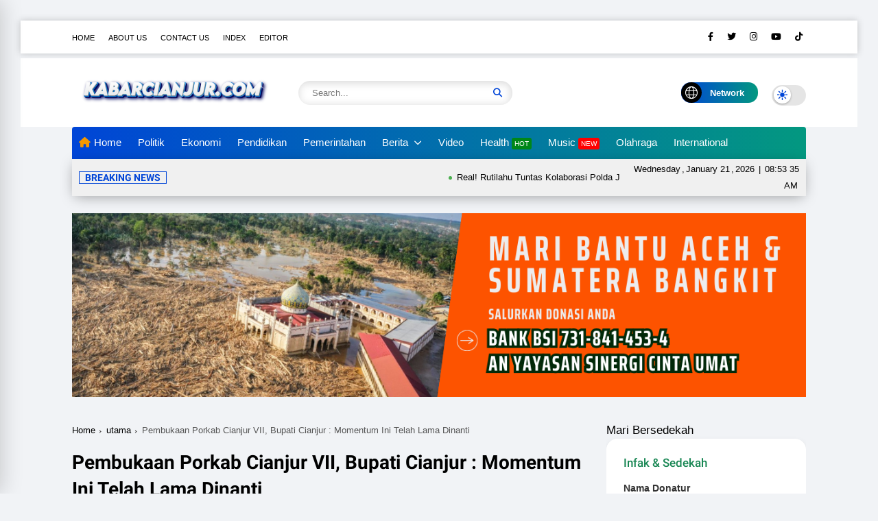

--- FILE ---
content_type: text/html; charset=utf-8
request_url: https://www.google.com/recaptcha/api2/aframe
body_size: 267
content:
<!DOCTYPE HTML><html><head><meta http-equiv="content-type" content="text/html; charset=UTF-8"></head><body><script nonce="AjJMrmtN-d3RJjyC2unaSw">/** Anti-fraud and anti-abuse applications only. See google.com/recaptcha */ try{var clients={'sodar':'https://pagead2.googlesyndication.com/pagead/sodar?'};window.addEventListener("message",function(a){try{if(a.source===window.parent){var b=JSON.parse(a.data);var c=clients[b['id']];if(c){var d=document.createElement('img');d.src=c+b['params']+'&rc='+(localStorage.getItem("rc::a")?sessionStorage.getItem("rc::b"):"");window.document.body.appendChild(d);sessionStorage.setItem("rc::e",parseInt(sessionStorage.getItem("rc::e")||0)+1);localStorage.setItem("rc::h",'1768985614642');}}}catch(b){}});window.parent.postMessage("_grecaptcha_ready", "*");}catch(b){}</script></body></html>